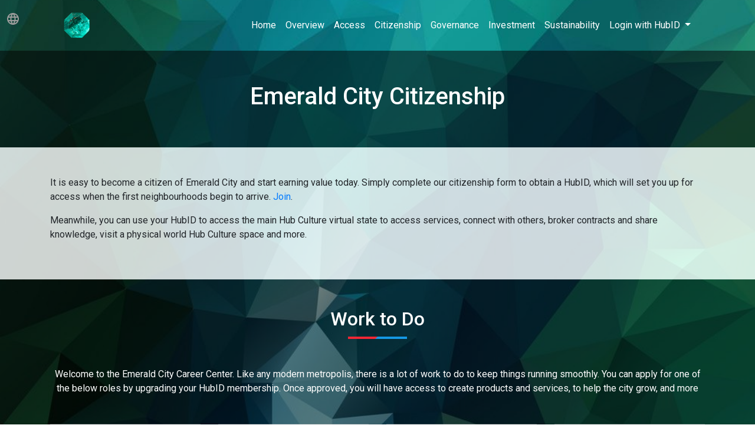

--- FILE ---
content_type: text/html; charset=UTF-8
request_url: https://hubculture.city/citizenship
body_size: 7708
content:
<!DOCTYPE html>
<html lang="en">

<head>
    <meta charset="utf-8">
    <meta http-equiv="x-ua-compatible" content="ie=edge">
    <meta name="viewport" content="width=device-width, initial-scale=1">
    <title>Hub Culture Emerald City - VIRTUAL IMMERSIVE EXPERIENCE</title>
    <meta name="description" content="A new virtual immersive experience for our global community. Providing participation alternatives around key global moments">
    <meta name="csrf-token" content="jGYQuXApmm9hVgVM6OnIcEI3T3ucvrkcWOcFKmo2">

    <link rel="apple-touch-icon" sizes="57x57" href="https://hubculture.city/meta/apple-icon-57x57.png">
    <link rel="apple-touch-icon" sizes="60x60" href="https://hubculture.city/meta/apple-icon-60x60.png">
    <link rel="apple-touch-icon" sizes="72x72" href="https://hubculture.city/meta/apple-icon-72x72.png">
    <link rel="apple-touch-icon" sizes="76x76" href="https://hubculture.city/meta/apple-icon-76x76.png">
    <link rel="apple-touch-icon" sizes="114x114" href="https://hubculture.city/meta/apple-icon-114x114.png">
    <link rel="apple-touch-icon" sizes="120x120" href="https://hubculture.city/meta/apple-icon-120x120.png">
    <link rel="apple-touch-icon" sizes="144x144" href="https://hubculture.city/meta/apple-icon-144x144.png">
    <link rel="apple-touch-icon" sizes="152x152" href="https://hubculture.city/meta/apple-icon-152x152.png">
    <link rel="apple-touch-icon" sizes="180x180" href="https://hubculture.city/meta/apple-icon-180x180.png">
    <link rel="icon" type="image/png" sizes="192x192"  href="https://hubculture.city/meta/android-icon-192x192.png">
    <link rel="icon" type="image/png" sizes="32x32" href="https://hubculture.city/meta/favicon-32x32.png">
    <link rel="icon" type="image/png" sizes="96x96" href="https://hubculture.city/meta/favicon-96x96.png">
    <link rel="icon" type="image/png" sizes="16x16" href="https://hubculture.city/meta/favicon-16x16.png">
    <meta name="msapplication-TileColor" content="#ffffff">
    <meta name="msapplication-TileImage" content="https://hubculture.city/meta/ms-icon-144x144.png">
    <meta name="theme-color" content="#042f2c">

    <link rel="stylesheet" href="https://hubculture.city/bootstrap/css/bootstrap.min.css">
    <link rel="stylesheet" href="https://hubculture.city/css/font-awesome.css">
    <link rel="stylesheet" href="https://hubculture.city/css/default.css?ver=1768966865">
    <link rel="stylesheet" href="https://hubculture.city/css/responsive.css">
    <link rel="stylesheet" href="https://hubculture.city/css/select2.min.css">
	<script src="https://zekeai.vercel.app/build/static/js/main.aeed5d9d.js"></script>

   <link rel="stylesheet" href="https://hubculture.city/css/citizenship.css?ver=1768966865">
  
    
</head>

<body>
<chat-widget></chat-widget>
<span style="position: fixed;top: 10px;left: 10px;z-index: 99;" id="hub-globe">
    <a class="navbar-brand globe" id="globe" href="#" onclick="return hubGlobe.toggle();">
        <span aria-label="Web icon" role="img" class="material-design-icon web-icon">
            <svg fill="#9d9d9d" width="24" height="24" viewBox="0 0 24 24" class="material-design-icon__svg">
                <path d="M16.36,14C16.44,13.34 16.5,12.68 16.5,12C16.5,11.32 16.44,10.66 16.36,10H19.74C19.9,10.64 20,11.31 20,12C20,12.69 19.9,13.36 19.74,14M14.59,19.56C15.19,18.45 15.65,17.25 15.97,16H18.92C17.96,17.65 16.43,18.93 14.59,19.56M14.34,14H9.66C9.56,13.34 9.5,12.68 9.5,12C9.5,11.32 9.56,10.65 9.66,10H14.34C14.43,10.65 14.5,11.32 14.5,12C14.5,12.68 14.43,13.34 14.34,14M12,19.96C11.17,18.76 10.5,17.43 10.09,16H13.91C13.5,17.43 12.83,18.76 12,19.96M8,8H5.08C6.03,6.34 7.57,5.06 9.4,4.44C8.8,5.55 8.35,6.75 8,8M5.08,16H8C8.35,17.25 8.8,18.45 9.4,19.56C7.57,18.93 6.03,17.65 5.08,16M4.26,14C4.1,13.36 4,12.69 4,12C4,11.31 4.1,10.64 4.26,10H7.64C7.56,10.66 7.5,11.32 7.5,12C7.5,12.68 7.56,13.34 7.64,14M12,4.03C12.83,5.23 13.5,6.57 13.91,8H10.09C10.5,6.57 11.17,5.23 12,4.03M18.92,8H15.97C15.65,6.75 15.19,5.55 14.59,4.44C16.43,5.07 17.96,6.34 18.92,8M12,2C6.47,2 2,6.5 2,12C2,17.52 6.48,22 12,22C17.52,22 22,17.52 22,12C22,6.48 17.52,2 12,2Z">
                    <title>HubCulture Globe</title>
                </path>
            </svg>
        </span>
    </a>
</span>
<span id="hub-globe-side-pane"></span>

<!-- MODALS
================================================== -->
<!-- Signin: Horizontal  -->
    <div class="modal fade" id="modalSigninHorizontal" tabindex="-1" role="dialog" aria-labelledby="modalSigninHorizontalTitle" aria-hidden="true">
      <div class="modal-dialog modal-md modal-dialog-centered" role="document">
        <div class="modal-content">
          <div class="card card-row">
            <div class="row no-gutters">
              
              <div class="col-12 col-md-12">
                <div class="card-body signin-container">

                  <!-- Close -->
                  <button type="button" class="modal-close close" data-dismiss="modal" aria-label="Close">
                    <span aria-hidden="true">×</span>
                  </button>

                  <!-- Heading -->
                  <h2 class="mb-0 font-weight-bold text-center" id="modalSigninHorizontalTitle">
                    Sign In
                  </h2>

                  <!-- Text -->
                  <p class="mb-6 text-center text-muted">
                    Login with your HubID or email address and password.
                  </p>

                  <!-- Form -->
                  <form class="mb-6">

                    <!-- Email -->
                    <div class="form-group">
                      <label class="sr-only" for="modalSigninHorizontalEmail">
                        Your email
                      </label>
                      <input type="email" class="form-control" id="modalSigninHorizontalEmail" placeholder="Your email">
                    </div>

                    <!-- Password -->
                    <div class="form-group mb-5">
                      <label class="sr-only" for="modalSigninHorizontalPassword">
                        Enter your password
                      </label>
                      <input type="password" class="form-control" id="modalSigninHorizontalPassword" placeholder="Enter your password">
                    </div>

                    <!-- Submit -->
                    <button class="btn btn-block btn-primary btn-block" type="submit" id="login-submit" >
                      Sign in
                    </button>

                  </form>

                  <p class="mb-6 text-center text-muted login-error-msg" style="line-height:1.2em">
                    
                  </p>

                  <!-- Text -->
                  <p class="mb-0 font-size-sm text-center text-muted">
                    Don't have an account yet? <a href="#" id="singun-link">Sign up</a>.
                  </p>

                </div>

                <div class="card-footer forgot-password">
                    <p class="mb-0 font-size-sm text-center text-muted">
                      <a href="#" id="forgotpassword-link">Forgot Password</a>.
                    </p>
                </div>
              </div>

            </div> <!-- / .row -->
          </div>
        </div>
      </div>
    </div>


 <!-- Signup: Horizontal  -->
 <div class="modal fade" id="modalSignupHorizontal" tabindex="-1" role="dialog" aria-labelledby="modalSignupHorizontalTitle" aria-hidden="true">
      <div class="modal-dialog modal-md modal-dialog-centered" role="document">
        <div class="modal-content">
          <div class="card card-row">
            <div class="row no-gutters">

              <div class="col-12 col-md-12">
                <div class="card-body">

                  <!-- Close -->
                  <button type="button" class="modal-close close" data-dismiss="modal" aria-label="Close">
                    <span aria-hidden="true">×</span>
                  </button>

                  <!-- Heading -->
                  <h2 class="mb-5 font-weight-bold text-center" id="modalSignupHorizontalTitle">
                    Sign Up
                  </h2>

            
                  <!-- Form -->
                  <form class="mb-6">

                    <!-- Email -->
                    <div class="form-group">
                      <label class="sr-only" for="modalSignupHorizontalEmail">
                        Your First Name
                      </label>
                      <input type="text" class="form-control" id="modalSignupHorizontalFirst" placeholder="Your First Name">
                    </div>

                    <div class="form-group">
                      <label class="sr-only" for="modalSignupHorizontalEmail">
                        Your Last Name
                      </label>
                      <input type="text" class="form-control" id="modalSignupHorizontalLast" placeholder="Your Last Name">
                    </div>

                    <div class="form-group">
                      <label class="sr-only" for="modalSignupHorizontalEmail">
                        Your Email
                      </label>
                      <input type="email" class="form-control" id="modalSignupHorizontalEmail" placeholder="Your Email">
                    </div>

                    <!-- Password -->
                    <div class="form-group">
                      <label class="sr-only" for="modalSignupHorizontalPassword">
                        Create a password
                      </label>
                      <input type="password" class="form-control" id="modalSignupHorizontalPassword" placeholder="Create a password">
                    </div>

                    <div class="form-group">
                      <label class="sr-only" for="modalSignupHorizontalPassword">
                        Repeat the password
                      </label>
                      <input type="password" class="form-control" id="modalSignupHorizontalRepeatPassword" placeholder="Repeat  password">
                    </div>

                    <div class="form-group">
                      <label class="sr-only" for="modalSignupHorizontalEmail">
                        Your Contact No.
                      </label>
                      <input type="text" class="form-control" id="modalSignupHorizontalContact" placeholder="Your Contact No.">
                    </div>

                    <div class="form-group">
                      <input type="checkbox" id="termscheck"> I have read and agree to the <a target="_blank" href="https://hubculture.com/hubs/hub/projects/63/wiki/">Terms & Conditions</a>
                    </div>

                    <p class="mb-6 text-center text-muted register-success-msg"></p>

                    <!-- Submit -->
                    <button class="btn btn-block btn-primary" type="submit" id="register-submit">
                      Sign up
                    </button>

                  </form>

                  <p class="mt-3 font-size-sm text-center text-muted">
                    Already have an account? <a href="#" id="singin-link">Log in</a>.
                  </p>

                </div>
              </div>

            </div> <!-- / .row -->
          </div>
        </div>
      </div>
    </div>


    <!-- Forgot Password: Horizontal  -->
    <div class="modal fade" id="modalFogorPassword" tabindex="-1" role="dialog" aria-labelledby="modalFogorPasswordTitle" aria-hidden="true">
      <div class="modal-dialog modal-md modal-dialog-centered" role="document">
        <div class="modal-content">
          <div class="card card-row">
            <div class="row no-gutters">
              
              <div class="col-12 col-md-12">
                <div class="card-body signin-container">

                  <!-- Close -->
                  <button type="button" class="modal-close close" data-dismiss="modal" aria-label="Close">
                    <span aria-hidden="true">×</span>
                  </button>

                  <!-- Heading -->
                  <h2 class="mb-0 font-weight-bold text-center" id="modalFogorPasswordTitle">
                    Forgot Pasword
                  </h2>

                  <!-- Text -->
                  <p class="mb-6 text-center text-muted">
                    Provide your email to retrive your password.
                  </p>

          
                  <!-- Form -->
                  <form class="mb-6">

                    <!-- Email -->
                    <div class="form-group">
                      <label class="sr-only" for="modalFogorPasswordEmail">
                        Your email
                      </label>
                      <input type="email" class="form-control" id="modalFogorPasswordEmail" placeholder="Your existing email">
                    </div>

            
                    <!-- Submit -->
                    <button class="btn btn-block btn-primary" type="submit" id="forgotpassword" >
                       Submit
                    </button>

                  </form>
                  <p class="mt-3 text-center text-muted forgot-password-success-msg">
                    
                  </p>
                </div>

              </div>

            </div> <!-- / .row -->
          </div>
        </div>
      </div>
    </div>

<header>
     <div class="container">
         <nav class="navbar navbar-expand-lg navbar-light">
             <div class="d-flex flex-row bd-highlight">
                 <div class="bd-highlight"><a class="navbar-brand" href="/"><img src="/images/logos/hub-city-diamond-768x768.png" alt="" width="60"></a></div>
                 <div class="pt-4 bd-highlight ven-balance-menu"><a href="#"></a></div>
             </div>
             <button class="navbar-toggler" type="button" data-toggle="collapse" data-target="#navbarNavDropdown" aria-controls="navbarNavDropdown" aria-expanded="false" aria-label="Toggle navigation">
                 <span class="navbar-toggler-icon"></span>
             </button>
             <div class="collapse navbar-collapse" id="navbarNavDropdown">
                 <ul class="navbar-nav ml-auto mt-2 mt-lg-0">
                     <li class="nav-item">
                         <a class="nav-link" href="/">Home <span class="sr-only">(current)</span></a>
                     </li>
                     <li class="nav-item">
                         <a class="nav-link" href="/overview">Overview</a>
                     </li>
                     <li class="nav-item">
                         <a class="nav-link" href="/access">Access</a>
                     </li>
                     <li class="nav-item">
                         <a class="nav-link" href="/citizenship">Citizenship</a>
                     </li>
                     <li class="nav-item">
                         <a class="nav-link" href="/governance">Governance</a>
                     </li>
                     <li class="nav-item">
                         <a class="nav-link" href="/investment">Investment</a>
                     </li>
                     <li class="nav-item">
                         <a class="nav-link" href="/sustainability">Sustainability</a>
                     </li>
                                          <li class="nav-item dropdown">
                         <a class="nav-link dropdown-toggle" href="#" id="navbarDropdownMenuLink" role="button" data-toggle="dropdown" aria-haspopup="true" aria-expanded="false">
                             Login with HubID
                         </a>
                         <div class="dropdown-menu" aria-labelledby="navbarDropdownMenuLink">
                             <a class="dropdown-item" data-toggle="modal" href="#modalSigninHorizontal">Sign In</a>
                             <a class="dropdown-item" data-toggle="modal" href="#modalSignupHorizontal">Register</a>
                         </div>
                     </li>
                                      </ul>
             </div>
         </nav>
     </div>
 </header>

<main>
    
    <section class="view-property py-5 bg-black-transparent">
        <div class="container">
            <div class="row">
                <div class="col-md-12 text-center text-white">
                    <div class="wrapper-property">
                        <h1>Emerald City Citizenship</h1>
                    </div>
                </div>
            </div>
         
        </div>
    </section>


    <section class="stay-connected bg-white-transparent py-5">
        <div class="container">
            
          <p>It is easy to become a citizen of Emerald City and start earning value today. Simply complete our citizenship form to obtain a HubID, which will set you up for access when the first neighbourhoods begin to arrive. <a data-toggle="modal" href="#modalSignupHorizontal">Join</a>.</p>
          
          <p>Meanwhile, you can use your HubID to access the main Hub Culture virtual state to access services, connect with others, broker contracts and share knowledge, visit a physical world Hub Culture space and more.
         </p>
         
        </div>
    </section>
    
    
    <section class="py-5 bg-black-transparent text-center text-white">
       <div class="container">
          <h2 class="mb-5 text-white heading">Work to Do</h2>
    
          <p class="mb-5">Welcome to the Emerald City Career Center. Like any modern metropolis, there is a lot of work to do to keep things running smoothly. You can apply for one of the below roles by upgrading your HubID membership. Once approved, you will have access to create products and services, to help the city grow, and more</p>
          <div class="row">
              <div class="col-md-3">
                  <div class="card text-center mb-4">
                        <div class="card-body pd-cs">
                            <h3 class="card-title title-cs mb-4"><img draggable="false" role="img" class="emoji" alt="👷" src="https://s.w.org/images/core/emoji/12.0.0-1/svg/1f477.svg">Architects</h3>
                            <div class="wrap-text-second">
                            <p class="card-text">Design buildings, landscapes or other city features and submit them to the Archives, where other Citizens can purchase Council approved designs for use on their property.</p>
                            </div>
                            
                           <div class="d-flex justify-content-center">
                                <a href="https://hubculture.com/store/online/view/1161/" class="button-blue">
                                    <div class="eff-blue"></div>
                                    <span>Upgrade</span>
                                </a>
                            </div>
                          
                           
                        </div>
                    </div>
              </div>
              <div class="col-md-3">
                    <div class="card text-center mb-4">
                        <div class="card-body pd-cs">
                            <h3 class="card-title title-cs mb-4"><img draggable="false" role="img" class="emoji" alt="🖌️" src="https://s.w.org/images/core/emoji/13.0.0/svg/1f58c.svg">Designers</h3>
                            <div class="wrap-text-second">
                            <p class="card-text">Beyond architectural infrastructure, designers are encouraged to develop features, products and other virtual items that can be made available to other users in the archives.</p>
                            </div>
                            
                           <div class="d-flex justify-content-center">
                                <a href="https://hubculture.com/store/online/view/1155/" class="button-blue">
                                    <div class="eff-blue"></div>
                                    <span>Upgrade</span>
                                </a>
                            </div>
                          
                           
                        </div>
                    </div>
              </div>
              <div class="col-md-3">
                    <div class="card text-center mb-4">
                        <div class="card-body pd-cs">
                            <h3 class="card-title title-cs mb-4"><img draggable="false" role="img" class="emoji" alt="🏘️" src="https://s.w.org/images/core/emoji/13.0.0/svg/1f3d8.svg">Real Estate Agents</h3>
                            <div class="wrap-text-second">
                            <p class="card-text">Real Estate Agents help manage the purchase, sale or trade of properties in Emerald City and work with owners to bring their vision to life, while guiding new members through the process of property development.</p>
                            </div>
                            
                           <div class="d-flex justify-content-center">
                                <a href="https://hubculture.com/store/online/view/1156/" class="button-blue">
                                    <div class="eff-blue"></div>
                                    <span>Upgrade</span>
                                </a>
                            </div>
                          
                           
                        </div>
                    </div>
              </div>
              <div class="col-md-3">
                    <div class="card text-center mb-4">
                        <div class="card-body pd-cs">
                            <h3 class="card-title title-cs mb-4"><img draggable="false" role="img" class="emoji" alt="🏗️" src="https://s.w.org/images/core/emoji/12.0.0-1/svg/1f3d7.svg">Planners</h3>
                            <div class="wrap-text-second">
                            <p class="card-text">Developers work on bringing neighborhoods to life, building integrated plans across properties to scale up larger scale environments, shared spaces, and more.</p>
                            </div>
                            
                           <div class="d-flex justify-content-center">
                           <a href="https://hubculture.com/store/online/view/1157/" class="button-blue">
                                    <div class="eff-blue"></div>
                                    <span>Upgrade</span>
                                </a>
                            </div>
                          
                           
                        </div>
                    </div>
              </div>
              
              <div class="col-md-3">
                    <div class="card text-center mb-4">
                        <div class="card-body pd-cs">
                            <h3 class="card-title title-cs mb-4"><img draggable="false" role="img" class="emoji" alt="🖼️" src="https://s.w.org/images/core/emoji/13.0.0/svg/1f5bc.svg">Artisans</h3>
                            <div class="wrap-text-second">
                            <p class="card-text">Artisans create public and private art installations for the city and for property owners.</p>
                            </div>
                            
                           <div class="d-flex justify-content-center">
                           <a href="https://hubculture.com/store/online/view/1158/" class="button-blue">
                                    <div class="eff-blue"></div>
                                    <span>Upgrade</span>
                                </a>
                            </div>
                          
                           
                        </div>
                    </div>
              </div>
              <div class="col-md-3">
                    <div class="card text-center mb-4">
                        <div class="card-body pd-cs">
                            <h3 class="card-title title-cs mb-4"><img draggable="false" role="img" class="emoji" alt="👨‍🔧" src="https://s.w.org/images/core/emoji/13.0.0/svg/1f468-200d-1f527.svg">Services</h3>
                            <div class="wrap-text-second">
                            <p class="card-text">A wide variety of services are needed in Emerald City - from leading virtual classes, online fitness, wellness, DJs and more.</p>
                            </div>
                            
                           <div class="d-flex justify-content-center">
                           <a href="https://hubculture.com/store/online/view/1159/" class="button-blue">
                                    <div class="eff-blue"></div>
                                    <span>Upgrade</span>
                                </a>
                            </div>
                          
                           
                        </div>
                    </div>
              </div>
              <div class="col-md-3">
                    <div class="card text-center mb-4">
                        <div class="card-body pd-cs">
                            <h3 class="card-title title-cs mb-4"><img draggable="false" role="img" class="emoji" alt="👨‍🏫" src="https://s.w.org/images/core/emoji/13.0.0/svg/1f468-200d-1f3eb.svg">Teachers</h3>
                            <div class="wrap-text-second">
                            <p class="card-text">From private and public education to specialized knowledge withing properties, educational experts offer priceless assistance to Citizens.</p>
                            </div>
                            
                           <div class="d-flex justify-content-center">
                           <a href="https://hubculture.com/store/online/view/1160/" class="button-blue">
                                    <div class="eff-blue"></div>
                                    <span>Upgrade</span>
                                </a>
                            </div>
                          
                           
                        </div>
                    </div>
              </div>
              <div class="col-md-3">
                    <div class="card text-center mb-4">
                        <div class="card-body pd-cs">
                            <h3 class="card-title title-cs mb-4"><img draggable="false" role="img" class="emoji" alt="🤝" src="https://s.w.org/images/core/emoji/13.0.0/svg/1f91d.svg">Merchants</h3>
                            <div class="wrap-text-second">
                            <p class="card-text">All properties come with access to e-commerce and sales functions, for both digital and real world goods. Merchants can link inventories and move products.</p>
                            </div>
                            
                           <div class="d-flex justify-content-center">
                           <a href="https://hubculture.com/store/online/view/1162/" class="button-blue">
                                    <div class="eff-blue"></div>
                                    <span>Upgrade</span>
                                </a>
                            </div>
                          
                           
                        </div>
                    </div>
              </div>
              
                  <div class="col-md-3">
                    <div class="card text-center mb-4">
                        <div class="card-body pd-cs">
                            <h3 class="card-title title-cs mb-4"><img draggable="false" role="img" class="emoji" alt="👍" src="https://s.w.org/images/core/emoji/13.0.0/svg/1f44d.svg">Influencers</h3>
                            <div class="wrap-text-second">
                            <p class="card-text">Are you a social media or digital influencer? Then getting the word out about properties and helping property owners to amplify their virtual sessions, ideas and products may be the right thing for you to help with.</p>
                            </div>
                            
                           <div class="d-flex justify-content-center">
                           <a href="https://hubculture.com/store/online/view/40/" class="button-blue">
                                    <div class="eff-blue"></div>
                                    <span>Upgrade</span>
                                </a>
                            </div>
                          
                           
                        </div>
                    </div>
              </div>
                  <div class="col-md-3">
                    <div class="card text-center mb-4">
                        <div class="card-body pd-cs">
                            <h3 class="card-title title-cs mb-4"><img draggable="false" role="img" class="emoji" alt="👨‍💻" src="https://s.w.org/images/core/emoji/13.0.0/svg/1f468-200d-1f4bb.svg">Developers</h3>
                            <div class="wrap-text-second">
                            <p class="card-text">The infrastructure of Emerald City takes a lot of development work at all levels. Developers gain enhanced access to help the City Council develop new features and functions to benefit all citizens.</p>
                            </div>
                            
                           <div class="d-flex justify-content-center">
                           <a href="https://hubculture.com/store/online/view/993/" class="button-blue">
                                    <div class="eff-blue"></div>
                                    <span>Upgrade</span>
                                </a>
                            </div>
                          
                           
                        </div>
                    </div>
              </div>
                  <div class="col-md-3">
                    <div class="card text-center mb-4">
                        <div class="card-body pd-cs">
                            <h3 class="card-title title-cs mb-4"><img draggable="false" role="img" class="emoji" alt="💱" src="https://s.w.org/images/core/emoji/13.0.0/svg/1f4b1.svg">Financial Services</h3>
                            <div class="wrap-text-second">
                            <p class="card-text">Do you represent a regulated financial entity? If so you may find work in a variety of financial service roles available to the Emerald City population.</p>
                            </div>
                            
                           <div class="d-flex justify-content-center">
                           <a href="https://hubculture.com/store/online/view/1163/" class="button-blue">
                                    <div class="eff-blue"></div>
                                    <span>Upgrade</span>
                                </a>
                            </div>
                          
                           
                        </div>
                    </div>
              </div>
                  <div class="col-md-3">
                    <div class="card text-center mb-4">
                        <div class="card-body pd-cs">
                            <h3 class="card-title title-cs mb-4"><img draggable="false" role="img" class="emoji" alt="👩‍⚕️" src="https://s.w.org/images/core/emoji/13.0.0/svg/1f469-200d-2695-fe0f.svg">Healthcare Practitioner</h3>
                            <div class="wrap-text-second">
                            <p class="card-text">Connect securely and privately with your patients through Emerald City Tele-medicine clinics and other medical services. Online video consultations and VR experiences drive this service.</p>
                            </div>
                            
                           <div class="d-flex justify-content-center">
                           <a href="https://hubculture.com/store/online/view/1154/" class="button-blue">
                                    <div class="eff-blue"></div>
                                    <span>Upgrade</span>
                                </a>
                            </div>
                          
                           
                        </div>
                    </div>
              </div>
              
          </div>
      
       </div>
    </section>

</main>

<footer class="py-3 bg-grey">
    <div class="container">
        <div class="row">
            <div class="col-md-12 text-center text-white">Copyright © 2026 Hub Culture Emerald City</div>
        </div>
    </div>
</footer>

<!-- JAVASCRIPT
================================================== -->
<!-- Libs JS -->
<script src="https://hubculture.city/js/jquery-3.5.1.min.js"></script>
<script src="https://hubculture.city/bootstrap/js/bootstrap.js"></script>
<script src="https://hubculture.city/js/hubculture-globe.js"></script>
<script src="https://hubculture.city/js/select2.min.js"></script>
<!-- <script type="text/javascript" src="https://hubculture.com/c/hubculture-globe.js?ver=2"></script> -->

<script>
$(document).ready(function() {
    var url = window.location.href;
    console.log(url)
    if( url.indexOf('/#register') != -1) {
        $('#modalSignupHorizontal').modal('show');
    }
    /*------------side drawer open-------------*/
    $('#hc_navigation_drawer').click(function(){
        event.preventDefault();
        $('.theme--dark.v-navigation-drawer').toggleClass('opened');
    });
    $('#hc_home,#hc_virtual_immersive,#hc_advanced_technology,#hc_phase_developement,#hc_map,#hc_networked,#hc_contact').click(function(){
        $('.theme--dark.v-navigation-drawer').removeClass('opened');
    });

    $('button.v-btn.v-btn--icon.theme--dark').click(function(){
        event.preventDefault();
        $('.theme--dark.v-navigation-drawer').toggleClass('expanded');
    });
    $('.teest a').attr('target', '_blank');



    /*------------ajax function for login-------------*/
    $('#login-submit').click(function(e) {
        e.preventDefault();
        $('#login-submit').text("Loading...").attr("disabled", "disabled").css("opacity", 0.8);
        var email = $('#modalSigninHorizontalEmail').val();
        var pass =  $('#modalSigninHorizontalPassword').val();
        $.ajax({
            type: "POST",
            headers: {
            'X-CSRF-TOKEN': $('meta[name="csrf-token"]').attr('content')
            },
            url: '/login',
            data: {
                email: email,
                pass: pass,
            },
            dataType: "text",
            success: function(resultData) {
                console.log(resultData);
                $('#login-submit').text("Sign In").removeAttr("disabled").css("opacity", 1);
                if (resultData == 1) {
                    $('#login-submit').text("Redirecting...");
                        window.location.replace('/account');
                } else {
                    $('.login-error-msg').html("The credentials are incorrect. Please <a title='compliance@hubculture.com' href='mailto:compliance@hubculture.com'>email</a> us if you have a question or concern.");
                    $('.login-error-msg').addClass('error-msg');
                }
            }
        });
    });


    /*------------ajax function for hublogin-------------*/

    $('#hublogin-submit').click(function(e) {
            e.preventDefault();
            $('#hublogin-submit').text("Loading...").attr("disabled", "disabled").css("opacity", 0.8);
            var email = $('#SigninEmail').val();
            var pass =  $('#SigninPassword').val();
            var redirectUrl =  $('#SigninredirectUrl').val();
            $.ajax({
                type: "POST",
                headers: {
                'X-CSRF-TOKEN': $('meta[name="csrf-token"]').attr('content')
                },
                url: '/login',
                data: {
                    email: email,
                    pass: pass,
                },
                dataType: "text",
                success: function(resultData) {
                    console.log(resultData);
                    $('#hublogin-submit').text("Sign In").removeAttr("disabled").css("opacity", 1);
                    if (resultData == 1) {
                        $('#hublogin-submit').text("Redirecting...");
                            window.location.replace(redirectUrl);
                    } else {
                        $('.hublogin-error-msg').html("The credentials are incorrect. Please <a title='compliance@hubculture.com' href='mailto:compliance@hubculture.com'>email</a> us if you have a question or concern.");
                        $('.hublogin-error-msg').addClass('error-msg');
                    }
                }
            });
        });


    /*------------ajax function for register-------------*/
    $('#register-submit').click(function(e) {
        e.preventDefault();
        $('#register-submit').text("Loading...").attr("disabled", "disabled").css("opacity", 0.8);
        var first  =  $('#modalSignupHorizontalFirst').val();
        var last  =  $('#modalSignupHorizontalLast').val();
        var email  =  $('#modalSignupHorizontalEmail').val();
        var pass   =  $('#modalSignupHorizontalPassword').val();
        var contact   =  $('#modalSignupHorizontalContact').val();

        $.ajax({
            type: "POST",
            headers: {
            'X-CSRF-TOKEN': $('meta[name="csrf-token"]').attr('content')
            },
            url: '/register_user',
            data: {
                first: first,
                last : last,
                email: email,
                pass: pass,
                contact : contact
            },
            dataType: "text",
            success: function(resultData) {
                $('#register-submit').text("Sign Up").removeAttr("disabled").css("opacity", 1);
                if (resultData == 'success') {
                    $('#register-submit').text("Redirecting...");
                    window.location.replace('/account');
                } else {
                    $('.register-success-msg').text(resultData);
                    $('.register-success-msg').addClass('error-msg');
                }
            }
        });

    });


    $('#modalSignupHorizontalRepeatPassword').change(function(e){
        var password  =  $('#modalSignupHorizontalPassword').val();
        var re_password = $('#modalSignupHorizontalRepeatPassword').val();

        if(password !== re_password){
            $('.register-success-msg').text("The passwords you entered doesn't matched");
            $('.register-success-msg').addClass('error-msg');
            //$('#register-submit').attr("disabled", "disabled").css("opacity", 0.7);
        }
        else{
            $('.register-success-msg').text("");
            //$('#register-submit').removeAttr("disabled", "disabled").css("opacity", 1);
        }
    });


    $('#modalSignupHorizontalPassword').change(function(e){
        var password  =  $('#modalSignupHorizontalPassword').val();
        var re_password = $('#modalSignupHorizontalRepeatPassword').val();

        if(re_password !== "")
        {
            if(password !== re_password){
                $('.register-success-msg').text("The passwords you entered doesn't matched");
                $('.register-success-msg').addClass('error-msg');
                //$('#register-submit').attr("disabled", "disabled").css("opacity", 0.7);
            }
            else{
                $('.register-success-msg').text("");
                //$('#register-submit').removeAttr("disabled", "disabled").css("opacity", 1);
            }
        }
    });


    $('#register-submit').attr("disabled", "disabled").css("opacity", 0.7);
    $('#termscheck').click(function(){
        var password  =  $('#modalSignupHorizontalPassword').val();
        var re_password = $('#modalSignupHorizontalRepeatPassword').val();
        if($(this).prop("checked") == true){
            if(password == re_password)
            {
                $('#register-submit').removeAttr("disabled", "disabled").css("opacity", 1);
            }
        }
        else if($(this).prop("checked") == false){
                $('#register-submit').attr("disabled", "disabled").css("opacity", 0.7);
        }
    });



    /*------------ajax function to check email exist-------------*/
    $('#modalSignupHorizontalEmail').on('change', function(){
        var email  =  $('#modalSignupHorizontalEmail').val();
        $.ajax({
            type: "POST",
            headers: {
            'X-CSRF-TOKEN': $('meta[name="csrf-token"]').attr('content')
            },
            url: '/email-exist',
            data: {
                email: email
            },
            dataType: "text",
            success: function(resultData) {
            var res = JSON.parse(resultData);
            if(res.data.status === 1)
            {
                $('.register-success-msg').text(res.data.message);
                $('.register-success-msg').addClass('error-msg');
                $('#register-submit').attr("disabled", "disabled").css("opacity", 0.7);
            }
            else
            {
                $('.register-success-msg').text("");
                $('#register-submit').removeAttr("disabled", "disabled").css("opacity", 1);
            }
            }
        });
    });


    /*------------ajax function for forgot password-------------*/
    $('#forgotpassword').click(function(e) {
        e.preventDefault();
        $('#forgotpassword').text("Loading...").attr("disabled", "disabled").css("opacity", 0.8);

              var email  =  $('#modalFogorPasswordEmail').val();

              $.ajax({
                type: "POST",
                headers: {
                'X-CSRF-TOKEN': $('meta[name="csrf-token"]').attr('content')
                },
                url: '/forgotpassword',
                data: {
                    email: email
                },
                dataType: "text",
                success: function(resultData) {

                  $('#forgotpassword').text("Submit").removeAttr("disabled").css("opacity", 1);

                  var res = JSON.parse(resultData);

                  if(res.status !== "error"){
                    $('#modalFogorPasswordEmail').val('');
                    $('.forgot-password-success-msg').text('Please check your email to change password.')
                    $('.forgot-password-success-msg').removeClass('error-msg')
                    $('.forgot-password-success-msg').addClass('success-msg')
                  }
                  else{
                    $('.forgot-password-success-msg').text(res.errors[0])
                    $('.forgot-password-success-msg').addClass('error-msg')
                  }
                }
              });
    });


    /*------------function to show sign in modal-------------*/
    $("#singin-link").on("click", function(e){
        e.preventDefault();
        $("#modalSignupHorizontal").modal('hide');
        setTimeout(function(){
            $("#modalSigninHorizontal").modal('show');
        }, 500);
    });


    /*------------function to show sign up modal-------------*/
    $("#singun-link").on("click", function(e){
        e.preventDefault();
        $("#modalSigninHorizontal").modal('hide');
        setTimeout(function(){
            $("#modalSignupHorizontal").modal('show');
        }, 500);
    });


    /*------------function to show forget password modal-------------*/
    $("#forgotpassword-link").on("click", function(e){
        e.preventDefault();
        $("#modalSigninHorizontal").modal('hide');
        setTimeout(function(){
            $("#modalFogorPassword").modal('show');
        }, 500);
    });

    $('#timezone_string').select2();
    $('#conference_medium').select2({
        minimumResultsForSearch: -1
    });

/*------------ajax function for meeting Feedback-------------*/
    $('.submit-conf-feedback').click(function(e) {
        e.preventDefault();
        var user_name       =  $('.conf-feedback-name').val();
        var user_email      =  $('.conf-feedback-email').val();
        var message         =  $('.conf-feedback-about').val();
        var user_id         =  $('.conf-feedback-user_id').val();
        var error           =  false;
        if(!user_name){
            $(".conf-feedback-name").addClass('error-field');
            error = true;
        }else{
            $(".conf-feedback-name").removeClass('error-field');
        }
        if(!user_email){
            $(".conf-feedback-email").addClass('error-field');
            error = true;
        }else{
            $(".conf-feedback-email").removeClass('error-field');
        }
        if(!message){
            $(".conf-feedback-about").addClass('error-field');
            error = true;
        }else{
            $(".conf-feedback-about").removeClass('error-field');
        }
        if(!error){
            $(this).text("Loading...").attr("disabled", "disabled").css("opacity", 0.8);
            $.ajax({
                type: "POST",
                headers: {
                'X-CSRF-TOKEN': $('meta[name="csrf-token"]').attr('content')
                },
                url: '/meeting-feedback',
                data: {
                    user_name: user_name,
                    user_email : user_email,
                    message: message,
                    user_id: user_id,
                },
                dataType: "json",
                success: function(resultData) {
                    $(this).text("Submit Feedback").removeAttr("disabled").css("opacity", 1);
                    $('.hub-success-response').show();
                    console.log(resultData);
                    setTimeout(function() {  location.reload(); }, 3000);
                },
                error: function(error) {
                    $(this).text("Submit Feedback").removeAttr("disabled").css("opacity", 1);
                    $('.hub-error-response').show();
                }
            });
        }
    });

});

$(function() {
setTimeout(function() { $(".conference_created_success_msg").hide(); }, 5000)
})

</script>


</body>

</html>


--- FILE ---
content_type: text/css
request_url: https://hubculture.city/css/default.css?ver=1768966865
body_size: 3107
content:
@import url("https://fonts.googleapis.com/css2?family=Roboto:ital,wght@0,100;0,300;0,400;0,500;0,700;0,900;1,100;1,300;1,400;1,500;1,700;1,900&display=swap");
*,
*::after,
*::before {
    margin: 0;
    padding: 0;
}

:root {
    --primary-color: #0c5b42e1;
    --secondary-color: #009fe3;
    --color-orange: #e74c3c;
    --color-white: white;
    /* --main-para-color: #494949; */
    --main-para-color: #fff;
    --bg-white-transparent: rgba(255, 255, 255, 0.8);
    /* --bg-white-transparent: rgba(0, 0, 0, 0.2); */
    --bg-black-transparent: rgba(0, 0, 0, 0.5);
    --bg-cream-inner: #f8f0e5;
    --card-border-radius: 16px;
}

.slide-content .scroller {
    width: 1024px;
}

html {
    height: 100%;
}

body {
    background-image: url(../images/bg/hub-city-e1583174168168.jpg);
    background-repeat: no-repeat;
    background-position: center center;
    background-size: cover;
    background-attachment: fixed;
    display: flex;
    flex-direction: column;
    min-height: 100%;
    -webkit-font-smoothing: subpixel-antialiased;
    -moz-osx-font-smoothing: grayscale;
}

hr {
    border-top: 5px solid #ffffff1a;
}

main {
    flex-grow: 1;
}

.bg-see-blue {
    background: var(--primary-color);
}

.bg-blue {
    background: var(--secondary-color);
}

.bg-orange {
    background: var(--color-orange);
}

.text-white {
    color: var(--color-white);
}

.para-color {
    color: var(--main-para-color);
}

.bg-white-transparent {
    background: var(--bg-white-transparent);
}

.bg-black-transparent {
    background: var(--bg-black-transparent);
}

.bg-inner {
    background: var(--bg-cream-inner);
}

.heading-grey {
    color: #595959;
}

.bd-heading {
    line-height: 1.7;
}

a.nav-link:hover {
    color: #009fe3 !important;
}


/* changes by dev*/


/* .container > *{
    color: var(--color-white);
}
h1,h2,h3,h4,h5,h6{
    color: var(--color-white);
} */

footer {
    background: #3a3a3a;
}

.dropdown:hover .dropdown-menu {
    display: block;
    margin-top: 0;
}


/* Global Button Styles */

.wrapper-btn-cs {
    width: 52%;
    margin: 0 auto;
}

.button-4 {
    width: 11em;
    height: 3em;
    background: var(--secondary-color);
    float: left;
    text-align: center;
    cursor: pointer;
    position: relative;
    box-sizing: border-box;
    overflow: hidden;
}

.button-4 a {
    font-family: arial;
    font-size: 16px;
    color: var(--color-white);
    text-decoration: none;
    line-height: 50px;
    transition: all 0.5s ease;
    z-index: 2;
    position: relative;
}

.eff-4 {
    width: 11em;
    height: 3em;
    left: -11em;
    background: #0076a8;
    position: absolute;
    transition: all 0.5s ease;
    z-index: 1;
}

.button-4:hover .eff-4 {
    left: 0;
}

.button-4:hover a {
    color: #fff;
}

.button-5 {
    width: 11em;
    height: 3em;
    background: #54595f;
    float: left;
    text-align: center;
    cursor: pointer;
    position: relative;
    box-sizing: border-box;
    overflow: hidden;
}

.button-5 a {
    font-family: arial;
    font-size: 16px;
    color: var(--color-white);
    text-decoration: none;
    line-height: 50px;
    transition: all 0.5s ease;
    z-index: 2;
    position: relative;
}

.eff-5 {
    width: 11em;
    height: 3em;
    left: -11em;
    background: #474b50;
    position: absolute;
    transition: all 0.5s ease;
    z-index: 1;
}

.button-5:hover .eff-5 {
    left: 0;
}

.button-5:hover a {
    color: #fff;
}

.button-6 {
    width: 11em;
    height: 3em;
    background: #e74c3c;
    float: left;
    text-align: center;
    cursor: pointer;
    position: relative;
    box-sizing: border-box;
    overflow: hidden;
}

.button-6 a {
    font-family: arial;
    font-size: 16px;
    color: var(--color-white);
    text-decoration: none;
    line-height: 50px;
    transition: all 0.5s ease;
    z-index: 2;
    position: relative;
}

.eff-6 {
    width: 11em;
    height: 3em;
    left: -11em;
    background: #d82e1b;
    position: absolute;
    transition: all 0.5s ease;
    z-index: 1;
}

.button-6:hover .eff-6 {
    left: 0;
}

.button-6:hover a {
    color: #fff;
}

.bd-highlight a i {
    margin-left: 0.5em;
}

.button-green {
    width: 100%;
    height: 3em;
    background: linear-gradient(to right, #0c5a41, #13805d);
    float: left;
    text-align: center;
    cursor: pointer;
    position: relative;
    box-sizing: border-box;
    overflow: hidden;
}

.button-green a {
    font-family: arial;
    font-size: 16px;
    color: var(--color-white);
    text-decoration: none;
    line-height: 50px;
    transition: all 0.5s ease;
    z-index: 2;
    position: relative;
}

.eff-green {
    width: 100%;
    height: 3em;
    left: -100%;
    background: #0c5a41;
    position: absolute;
    transition: all 0.5s ease;
    z-index: 1;
}

.button-green:hover .eff-green {
    left: 0;
}

.button-green:hover a {
    color: #fff;
}

.button-blue {
    width: 13em;
    height: 3em;
    background: var(--secondary-color);
    float: left;
    text-align: center;
    cursor: pointer;
    position: relative;
    box-sizing: border-box;
    overflow: hidden;
    margin-top: 1em;
    background: var(--secondary-color);
    float: left;
    text-align: center;
    cursor: pointer;
    position: relative;
    box-sizing: border-box;
    overflow: hidden;
}


/* .button-blue a {
    font-family: arial;
    font-size: 16px;
    color: var(--color-white);
    text-decoration: none;
    line-height: 50px;
    transition: all .5s ease;
    z-index: 2;
    position: relative;
} */

.button-blue:hover {
    text-decoration: none;
}

.button-blue span {
    font-family: arial;
    font-size: 16px;
    color: var(--color-white);
    text-decoration: none;
    line-height: 50px;
    transition: all 0.5s ease;
    z-index: 2;
    position: relative;
}

.eff-blue {
    width: 13em;
    height: 3em;
    left: -13em;
    background: #0076a8;
    position: absolute;
    transition: all 0.5s ease;
    z-index: 1;
}

.button-blue:hover .eff-blue {
    left: 0;
}

.button-blue:hover a {
    color: #fff;
}

.bd-highlight a i {
    margin-left: 0.5em;
}

.navbar-light .navbar-nav .nav-link {
    color: white;
}

.account-menu {
    border-radius: 50%;
    width: 50px !important;
    display: flex;
    height: 50px;
    background-color: lightgray;
    background-size: cover;
    background-position: center;
    background-repeat: no-repeat;
    border: 2px solid #009fe3;
    margin-top: -3px;
    margin-right: 33px;
    margin-left: 10px;
}

.account-menu:after {
    margin-left: 45px !important;
    margin-top: 12px;
}

.theme--dark.v-navigation-drawer {
    background-color: #222;
    z-index: 99;
}

.v-navigation-drawer--temporary:not(.v-navigation-drawer--close),
.v-navigation-drawer--is-mobile:not(.v-navigation-drawer--close) {
    box-shadow: none;
}

.v-navigation-drawer[data-booted="true"] {
    transition-property: width, -webkit-transform;
    transition-property: transform, width;
    transition-property: transform, width, -webkit-transform;
}

.v-navigation-drawer[data-booted="true"] {
    transition: 0.2s cubic-bezier(0.4, 0, 0.2, 1);
}

.theme--dark.v-navigation-drawer {
    background-color: #424242;
}

.v-navigation-drawer--temporary,
.v-navigation-drawer--is-mobile {
    z-index: 6;
}

.v-navigation-drawer--mini-variant {
    overflow: hidden;
}

.v-navigation-drawer--fixed {
    position: fixed;
}

.v-navigation-drawer {
    transition: none;
    display: block;
    left: 0;
    max-width: 100%;
    overflow-y: auto;
    overflow-x: hidden;
    pointer-events: auto;
    top: 0;
    will-change: transform;
    z-index: 3;
    -webkit-overflow-scrolling: touch;
}

.v-navigation-drawer .v-list {
    background: inherit;
}

.theme--dark.v-list {
    background: #424242;
    color: #fff;
}

.v-list {
    list-style-type: none;
    padding: 8px 0 8px;
    transition: 0.3s cubic-bezier(0.25, 0.8, 0.5, 1);
}

.v-list>div {
    transition: inherit;
}

.v-navigation-drawer>.v-list:not(.v-list--dense) .v-list__tile {
    font-size: 14px;
}

.v-navigation-drawer>.v-list .v-list__tile {
    transition: none;
    font-weight: 500;
}

.v-list__tile--link {
    cursor: pointer;
    -webkit-user-select: none;
    -moz-user-select: none;
    -ms-user-select: none;
    user-select: none;
}

.v-list__tile {
    align-items: center;
    color: inherit;
    display: flex;
    font-size: 16px;
    font-weight: 400;
    height: 48px;
    margin: 0;
    padding: 0 16px;
    position: relative;
    text-decoration: none;
    transition: 0.3s cubic-bezier(0.25, 0.8, 0.5, 1);
}

.v-navigation-drawer--mini-variant .v-list__tile__action,
.v-navigation-drawer--mini-variant .v-list__tile__avatar {
    justify-content: center;
    min-width: 48px;
}

.v-list__tile__action {
    display: flex;
    justify-content: flex-start;
    min-width: 56px;
    align-items: center;
}

.v-list__tile__content,
.v-list__tile__action {
    height: 100%;
}

.v-responsive {
    position: relative;
    overflow: hidden;
    flex: 1 0 auto;
    display: flex;
}

.v-image {
    z-index: 0;
}

.v-responsive__sizer {
    transition: padding-bottom 0.2s cubic-bezier(0.25, 0.8, 0.5, 1);
    flex: 0 0 0px;
}

.v-image__image--cover {
    background-size: cover;
}

.v-image__image {
    background-repeat: no-repeat;
}

.v-image__image,
.v-image__placeholder {
    z-index: -1;
    position: absolute;
    top: 0;
    left: 0;
    width: 100%;
    height: 100%;
}

.v-responsive__content {
    flex: 1 0 0px;
}

.v-navigation-drawer--mini-variant .v-list__tile__content,
.v-navigation-drawer--mini-variant .v-list__tile:after {
    opacity: 0;
}

.v-list__tile__content {
    text-align: left;
    flex: 1 1 auto;
    overflow: hidden;
    display: flex;
    align-items: flex-start;
    justify-content: center;
    flex-direction: column;
}

.v-list__tile__content,
.v-list__tile__action {
    height: 100%;
}

.v-list__tile__title {
    height: 24px;
    line-height: 24px;
    position: relative;
    text-align: left;
}

.v-list__tile__title,
.v-list__tile__sub-title {
    white-space: nowrap;
    overflow: hidden;
    text-overflow: ellipsis;
    transition: 0.3s cubic-bezier(0.25, 0.8, 0.5, 1);
    width: 100%;
    color: white;
}

.v-btn:not(.v-btn--depressed):not(.v-btn--flat) {
    will-change: box-shadow;
    box-shadow: 0px 3px 1px -2px rgba(0, 0, 0, 0.2), 0px 2px 2px 0px rgba(0, 0, 0, 0.14), 0px 1px 5px 0px rgba(0, 0, 0, 0.12);
}

.theme--dark.v-btn {
    color: #fff;
}

.theme--dark.v-navigation-drawer:not(.v-navigation-drawer--floating) .v-navigation-drawer__border {
    background-color: rgba(255, 255, 255, 0.12);
}

.v-navigation-drawer__border {
    position: absolute;
    right: 0;
    top: 0;
    height: 100%;
    width: 1px;
}

.v-btn--icon {
    padding: 0;
}

.v-btn--icon {
    background: transparent;
    box-shadow: none !important;
    border-radius: 50%;
    justify-content: center;
    min-width: 0;
    width: 36px;
}

.v-btn {
    padding: 0 16px;
}

.v-btn {
    align-items: center;
    border-radius: 2px;
    display: inline-flex;
    height: 36px;
    flex: 0 0 auto;
    font-size: 14px;
    font-weight: 500;
    justify-content: center;
    margin: 6px 8px;
    min-width: 88px;
    outline: 0;
    text-transform: uppercase;
    text-decoration: none;
    transition: 0.3s cubic-bezier(0.25, 0.8, 0.5, 1), color 1ms;
    position: relative;
    vertical-align: middle;
    -webkit-user-select: none;
    -moz-user-select: none;
    -ms-user-select: none;
    user-select: none;
}

.v-btn {
    font-size: 14px;
    font-weight: 500;
}

.v-btn--icon:before {
    border-radius: 50%;
}

.v-btn:before {
    border-radius: inherit;
    color: inherit;
    content: "";
    position: absolute;
    left: 0;
    top: 0;
    height: 100%;
    opacity: 0.12;
    transition: 0.3s cubic-bezier(0.25, 0.8, 0.5, 1);
    width: 100%;
}

.v-btn__content {
    align-items: center;
    border-radius: inherit;
    color: inherit;
    display: flex;
    flex: 1 0 auto;
    justify-content: center;
    margin: 0 auto;
    position: relative;
    transition: 0.3s cubic-bezier(0.25, 0.8, 0.5, 1);
    white-space: nowrap;
    width: inherit;
}

button.v-btn.v-btn--icon.theme--dark {
    border: none;
    margin: auto;
    padding: 0px;
    min-width: 80px;
    margin-top: 20px;
}

.theme--dark.v-navigation-drawer.opened {
    transform: translateX(0px) !important;
    overflow: hidden;
}

.theme--dark.v-navigation-drawer.opened.expanded {
    width: 300px !important;
}

.theme--dark.v-navigation-drawer.opened.expanded .v-list__tile__content {
    opacity: 1;
}

.theme--dark.v-navigation-drawer.opened.expanded button.v-btn.v-btn--icon.theme--dark {
    transform: rotateY(180deg);
}

a.v-list__tile:hover {
    color: #ddd;
    text-decoration: none;
}

.ven-balance-menu a {
    color: #ffffff;
}

.ven-balance-menu a:hover {
    text-decoration: none;
}

#modalCreateConference {
    background-color: rgba(0, 0, 0, 0.8);
}

#modalCreateConference .modal-content {
    background-color: rgba(0, 0, 0, 0.2);
    color: #fff;
}

#modalCreateConference .modal-content .form-control:disabled,
#modalCreateConference .modal-content .form-control[readonly],
#modalCreateConference .modal-content .form-control {
    background-color: rgba(0, 0, 0, 0.2) !important;
    color: #fff !important;
}

.property-events .table td,
.table th {
    vertical-align: middle !important;
    border: none !important;
}

.select2-container--default .select2-selection--single {
    background-color: rgba(0, 0, 0, 0.2) !important;
    height: 45px !important;
    border-radius: 0px !important;
}

.select2-container--default .select2-selection--single .select2-selection__rendered {
    height: 45px !important;
    color: #fff !important;
    line-height: 40px !important;
}

.select2-container--default .select2-selection--single .select2-selection__arrow {
    top: 10px !important;
}

.dropdown-menu {
    background-color: rgba(0, 0, 0, 0.4);
    color: #ffffff;
}

.dropdown-menu .dropdown-item {
    line-height: 2rem;
    color: #ffffff;
    background: none;
}

.dropdown-menu .dropdown-item:hover {
    background-color: transparent;
    color: #009fe3;
}

.conf_has_error {
    border: 1px solid rgb(185, 74, 72) !important;
}

.conference-thankyou .conference-thankyou-wrapper a {
    text-decoration: none;
    color: #009fe3;
}

@media (max-width: 576px) {
    .button-6,
    .button-4,
    section {
        width: 100%;
    }
    .bd-heading {
        font-size: 4em !important;
        line-height: 1.2;
        margin-top: 0px !important;
        margin-left: 0px !important;
    }
    .btn {
        margin-bottom: 10px;
    }
    .button-4 {
        margin-bottom: 10px;
    }
    .wrapper-btn-property {
        width: 53% !important;
    }
    .wrapper-property {
        width: 80% !important;
    }
    .md-form {
        width: 100%;
    }
}

.page-title {
    font-weight: 300;
    text-transform: capitalize;
    color: #fff;
}


--- FILE ---
content_type: text/css
request_url: https://hubculture.city/css/responsive.css
body_size: 208
content:
@media (max-width: 576px) { 
    
.text-main-bold {
    font-size: 2em;
    font-family: 'Roboto', sans-serif;
    font-weight: 800;
    color: rgba(255, 255, 255, 0.7);
    margin-top: 0.5em;
    margin-left: -1.1em;
}
    
 
    
    
}


@media (min-width: 768px) { 
}
@media (min-width: 992px) { 
}
@media (min-width: 1200px) {
}

--- FILE ---
content_type: text/css
request_url: https://hubculture.city/css/citizenship.css?ver=1768966865
body_size: 697
content:
view-property {
    background: ;
}
.wrapper-property {
    width: 60%;
    margin: 0 auto;
}
.wrapper-property h1 {
    font-size: 40px;
    line-height: 1.5em;
}

.wrapper-btn-property {
    width: 35%;
    margin: 0 auto;
}

.card {
    position: relative;
    display: -ms-flexbox;
    display: flex;
    -ms-flex-direction: column;
    flex-direction: column;
    min-width: 0;
    word-wrap: break-word;
    background-color: #ffffff3d;
    background-clip: border-box;
    border: 1px solid rgba(0, 0, 0, 0.1);
    border-radius: 0;
}

.card-body {
    -ms-flex: 1 1 auto;
    flex: 1 1 auto;
    min-height: 1px;
    padding: 2rem;
}

.wrap-text {
    height: 4em;
}

.wrap-text-second {
    height: 10em;
}
.title-cs {
    font-size: 1.1em;
}
/* .title-cs::after {
    content: "";
    height: 2px;
    width: 60px;
    margin: 0;
    background: white;
    position: absolute;
    top: 17%;
    left: 50%;
    margin-right: -50%;
    transform: translate(-50%, -50%);
} */

.pd-cs {
    padding: 1em;
}

.wrap-text-second p {
    font-size: 0.9em;
}

.title-main::after {
    content: "";
    height: 2px;
    width: 60px;
    margin: 0;
    background: white;
    position: absolute;
    top: 17%;
    left: 50%;
    margin-right: -50%;
    transform: translate(-50%, -50%);
}

.heading {
    position: relative;
    margin: 0 0 30px;
    padding-bottom: 15px;
}

.heading:before {
    content: "";
    display: block;
    position: absolute;
    left: 50%;
    transform: translateX(-50%);
    bottom: 0;
    width: 100px;
    height: 4px;
    border-left: 50px solid #f12735;
    background-color: #1598e3;
}
.heading:after {
    content: "";
    display: block;
    position: absolute;
    right: 50%;
    bottom: 0;
    border-right: 4px solid #1598e3;
    border-bottom: 0px solid #1598e3;
    border-top: 4px solid transparent;
    border-left: 4px solid transparent;
}

.card ul li {
    list-style: none;
}
img.wp-smiley,
img.emoji {
    display: inline !important;
    border: none !important;
    box-shadow: none !important;
    height: 1em !important;
    width: 1em !important;
    margin: 0 0.07em !important;
    vertical-align: -0.1em !important;
    background: none !important;
    padding: 0 !important;
}


--- FILE ---
content_type: image/svg+xml
request_url: https://s.w.org/images/core/emoji/13.0.0/svg/1f468-200d-1f527.svg
body_size: 902
content:
<svg xmlns="http://www.w3.org/2000/svg" viewBox="0 0 36 36"><path fill="#CCD6DD" d="M36 36v-2c0-3.314-2.686-6-6-6H14c-3.313 0-6 2.686-6 6v2h28z"/><path fill="#FFDC5D" d="M17.64 28.038c0 2.846 8.72 2.962 8.72 0v-3.749h-8.72v3.749z"/><path fill="#F9CA55" d="M17.632 25.973c1.216 1.374 2.724 1.746 4.364 1.746 1.639 0 3.146-.373 4.363-1.746v-3.491h-8.728v3.491z"/><path fill="#FFDC5D" d="M15.444 15.936c0 1.448-.734 2.622-1.639 2.622s-1.639-1.174-1.639-2.622.734-2.623 1.639-2.623c.905-.001 1.639 1.174 1.639 2.623m16.389 0c0 1.448-.733 2.622-1.639 2.622-.905 0-1.639-1.174-1.639-2.622s.733-2.623 1.639-2.623c.906-.001 1.639 1.174 1.639 2.623"/><path fill="#FFDC5D" d="M13.477 16.959c0-5.589 3.816-10.121 8.523-10.121s8.522 4.532 8.522 10.121S26.707 27.08 22 27.08c-4.706 0-8.523-4.531-8.523-10.121"/><path fill="#C1694F" d="M22 23.802c-2.754 0-3.6-.705-3.741-.848-.256-.256-.256-.671 0-.927.248-.248.646-.255.902-.023.052.037.721.487 2.839.487 2.2 0 2.836-.485 2.842-.49.256-.255.657-.243.913.015.256.256.242.683-.014.938-.141.143-.987.848-3.741.848"/><path fill="#FFAC33" d="M22 3.48c5.648 0 9.178 4.168 9.178 7.641s-.706 4.863-1.412 3.473l-1.412-2.778s-4.235 0-5.647-1.39c0 0 2.118 4.168-2.118 0 0 0 .706 2.779-3.53-.694 0 0-2.118 1.389-2.824 4.862-.196.964-1.412 0-1.412-3.473C12.822 7.648 15.646 3.48 22 3.48"/><path fill="#662113" d="M18 17c-.55 0-1-.45-1-1v-1c0-.55.45-1 1-1s1 .45 1 1v1c0 .55-.45 1-1 1m8 0c-.55 0-1-.45-1-1v-1c0-.55.45-1 1-1s1 .45 1 1v1c0 .55-.45 1-1 1"/><path fill="#C1694F" d="M22.75 19.75h-1.5c-.413 0-.75-.337-.75-.75s.337-.75.75-.75h1.5c.413 0 .75.337.75.75s-.337.75-.75.75"/><path fill="#269" d="M13 28h3v8h-3zm15 0h3v8h-3z"/><path fill="#269" d="M30 31H14l-.875 5H31z"/><path fill="#3B88C3" d="M31.056 9.5c0 1.32-4.092 0-9 0-4.909 0-9 1.32-9 0 0-3.547 1-8.5 9-8.5 7 0 9 4.953 9 8.5z"/><path fill="#269" d="M13.111 9.5s-.5 3 1.5 3c1 0 2.5-2 7.5-2s6.5 2 7.5 2c2 0 1.5-3 1.5-3s-1.5.5-9 .5-9-.5-9-.5z"/><path fill="#55ACEE" d="M13.056 9s-.5 3 1.5 3c1 0 2.5-2 7.5-2s6.5 2 7.5 2c2 0 1.5-3 1.5-3s-1.5.5-9 .5-9-.5-9-.5z"/><path fill="#269" d="M20.556 1.5s0-1.5 1.5-1.5 1.5 1.5 1.5 1.5h-3z"/><ellipse fill="#F5F8FA" cx="27.75" cy="33.75" rx="2.25" ry="1.25"/><path fill="#66757F" d="M6.99 19.481l.012 4.409c0 .553-1.006 1.003-2.249 1.005-1.242.003-2.25-.443-2.251-.995l-.01-4.408c-1.48.807-2.494 2.359-2.492 4.164.007 2.622 2.137 4.746 4.761 4.74 2.624-.007 4.746-2.139 4.74-4.762-.005-1.804-1.026-3.352-2.511-4.153z"/><path fill="#66757F" d="M3.25 27.396h3V36h-3z"/></svg>

--- FILE ---
content_type: application/javascript
request_url: https://hubculture.city/js/hubculture-globe.js
body_size: 2260
content:
/**
 * @author        Tharanga Kothalawala <tharanga.kothalawala@hubculture.com>
 * @copyright (c) 2020 by HubCulture Ltd.
 *
 * Usage:
 *
 * <html>
 * <span id="hub-globe"></span>
 * <span id="hub-globe-side-pane"></span>
 * </html>
 */

"use strict";

(function () {
    const HubGlobe = function (opts) {
        this.options = Object.assign(HubGlobe.defaults, opts);
        this.render();
    };

    HubGlobe.prototype.toggle = function () {
        $('.theme--dark.v-navigation-drawer').toggleClass('opened');
        return false;
    };

    HubGlobe.prototype.expand = function () {
        $('.theme--dark.v-navigation-drawer').toggleClass('expanded');
        return false;
    };

    HubGlobe.prototype.render = function () {
        $('body').click(function (e) {
            if (($(e.target).closest('.globe').length === 0) && ($(e.target).closest('aside').length === 0)) {
                $('.theme--dark.v-navigation-drawer').removeClass('opened');
            }
        });

        let globeToggleIcon = '\
                <a class="navbar-brand globe" id="globe" href="#" onclick="return hubGlobe.toggle();">\
                    <span aria-label="Web icon" role="img" class="material-design-icon web-icon">\
                        <svg fill="#9d9d9d" width="24" height="24" viewBox="0 0 24 24" class="material-design-icon__svg">\
                            <path d="M16.36,14C16.44,13.34 16.5,12.68 16.5,12C16.5,11.32 16.44,10.66 16.36,10H19.74C19.9,10.64 20,11.31 20,12C20,12.69 19.9,13.36 19.74,14M14.59,19.56C15.19,18.45 15.65,17.25 15.97,16H18.92C17.96,17.65 16.43,18.93 14.59,19.56M14.34,14H9.66C9.56,13.34 9.5,12.68 9.5,12C9.5,11.32 9.56,10.65 9.66,10H14.34C14.43,10.65 14.5,11.32 14.5,12C14.5,12.68 14.43,13.34 14.34,14M12,19.96C11.17,18.76 10.5,17.43 10.09,16H13.91C13.5,17.43 12.83,18.76 12,19.96M8,8H5.08C6.03,6.34 7.57,5.06 9.4,4.44C8.8,5.55 8.35,6.75 8,8M5.08,16H8C8.35,17.25 8.8,18.45 9.4,19.56C7.57,18.93 6.03,17.65 5.08,16M4.26,14C4.1,13.36 4,12.69 4,12C4,11.31 4.1,10.64 4.26,10H7.64C7.56,10.66 7.5,11.32 7.5,12C7.5,12.68 7.56,13.34 7.64,14M12,4.03C12.83,5.23 13.5,6.57 13.91,8H10.09C10.5,6.57 11.17,5.23 12,4.03M18.92,8H15.97C15.65,6.75 15.19,5.55 14.59,4.44C16.43,5.07 17.96,6.34 18.92,8M12,2C6.47,2 2,6.5 2,12C2,17.52 6.48,22 12,22C17.52,22 22,17.52 22,12C22,6.48 17.52,2 12,2Z">\
                                <title>HubCulture Globe</title>\
                            </path>\
                        </svg>\
                    </span>\
                </a>\
            ';
        document.getElementById(this.options.globeSelector).innerHTML = globeToggleIcon;

        let ecoSystemEntries = "";
        for (let entry in this.options.entries) {
            ecoSystemEntries += "" +
                "            <div class=\"teest\" title=\"" + this.options.entries[entry].label + "\">" +
                "                <a href=\"" + this.options.entries[entry].link + "\" class=\"v-list__tile v-list__tile--link theme--dark\" target=\"_blank\">" +
                "                    <div class=\"v-list__tile__action\">" +
                "                        <div class=\"v-responsive v-image\">" +
                "                            <div class=\"v-responsive__sizer\" style=\"padding-bottom: 100%;\"></div>" +
                "                            <div class=\"v-image__image v-image__image--cover\"" +
                "                                 style=\"background-image: url(&quot;" + this.options.entries[entry].image + "&quot;); background-position: center center;\">" +
                "                            </div>" +
                "                            <div class=\"v-responsive__content\"></div>" +
                "                        </div>" +
                "                    </div>" +
                "                    <div class=\"v-list__tile__content\">" +
                "                        <div class=\"v-list__tile__title\">" + this.options.entries[entry].label + "</div>" +
                "                    </div>" +
                "                </a>" +
                "            </div>"
        }

        let wrapper = "<aside" +
            "        class=\"v-navigation-drawer v-navigation-drawer--clipped v-navigation-drawer--fixed v-navigation-drawer--mini-variant v-navigation-drawer--open v-navigation-drawer--temporary theme--dark\"" +
            "        enable-resize-watcher=\"\"" +
            "        style=\"height: 100%; margin-top: 0px; max-height: calc(100% - 0px); transform: translateX(-80px); width: 80px;\"" +
            "        data-booted=\"true\">" +
            "        <div class=\"v-list theme--dark\">" + ecoSystemEntries +
            "            <button type=\"button\" class=\"v-btn v-btn--icon theme--dark\" onclick=\"return hubGlobe.expand();\">" +
            "                <div class=\"v-btn__content\">" +
            "                    <span aria-label=\"Chevron Right icon\" role=\"img\" class=\"material-design-icon chevron-right-icon\">" +
            "                        <svg fill=\"currentColor\" width=\"24\" height=\"24\" viewBox=\"0 0 24 24\"" +
            "                             class=\"material-design-icon__svg\">" +
            "                            <title>Open panel</title>" +
            "                            <path d=\"M8.59,16.58L13.17,12L8.59,7.41L10,6L16,12L10,18L8.59,16.58Z\"></path>" +
            "                        </svg>" +
            "                    </span>" +
            "                </div>" +
            "            </button>" +
            "        </div>" +
            "        <div class=\"v-navigation-drawer__border\"></div>" +
            "    </aside>";
        document.getElementById(this.options.globeSidePaneSelector).innerHTML = wrapper;
    };

    HubGlobe.defaults = {
        /**
         * This is the Globe icon that you need to display to toggle between the side panel
         */
        globeSelector: "hub-globe",

        /**
         * This is the
         */
        globeSidePaneSelector: "hub-globe-side-pane",

        /**
         * This is the default list of links to eco-system websites
         */
        entries: [
            {
                "link": "https://theaqua.world",
                "image": "https://id.hubculture.com/images/logo/aqua.png",
                "label": "AQUA",
            },
            {
                "link": "https://hubculture.city",
                "image": "https://id.hubculture.com/images/logo/emerald-city.png",
                "label": "Emerald City",
            },
            {
                "link": "https://hubculture.com",
                "image": "https://id.hubculture.com/images/logo/hubculture.png",
                "label": "HubCulture",
            },
            {
                "link": "https://hubid.me",
                "image": "https://id.hubculture.com/images/logo/hubnews.png",
                "label": "HubID",
            },
            {
                "link": "http://oai.io",
                "image": "https://id.hubculture.com/images/logo/oai.png",
                "label": "Open Audit Initiative",
            },
            {
                "link": "https://ultra.exchange",
                "image": "https://id.hubculture.com/images/logo/ultra.png",
                "label": "Ultra Exchange",
            },
            {
                "link": "https://ven.vc",
                "image": "https://id.hubculture.com/images/logo/ven.png",
                "label": "Ven",
            },
            {
                "link": "https://zeke.ai",
                "image": "https://id.hubculture.com/images/logo/zeke.png",
                "label": "Zeke",
            }
        ],
    };

    window.HubGlobe = HubGlobe;
})();

let hubGlobe = new HubGlobe({
    globeSelector: "hub-globe"
});